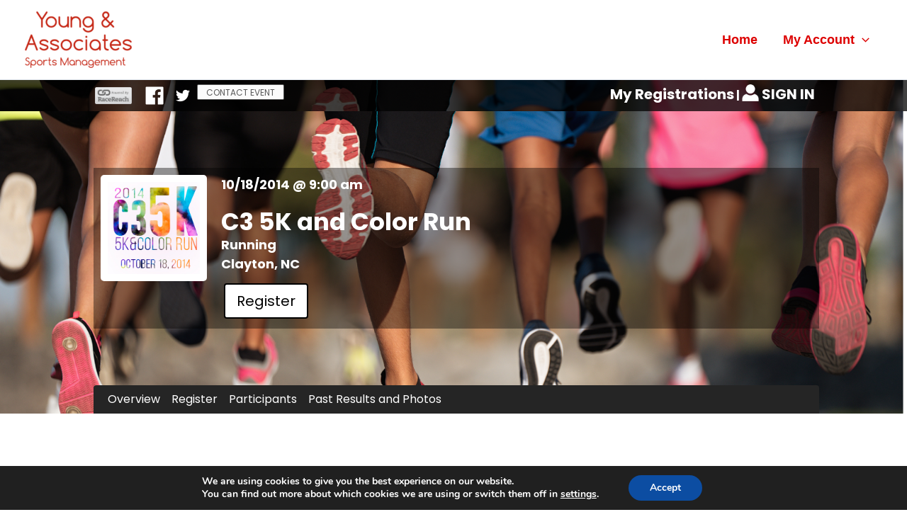

--- FILE ---
content_type: text/html; charset=UTF-8
request_url: https://app.racereach.com/event/c3-5k-and-color-run/results/
body_size: 3373
content:

<!DOCTYPE html>
<html lang="en" xmlns="http://www.w3.org/1999/html" xmlns="http://www.w3.org/1999/html"
      xmlns="http://www.w3.org/1999/html" xmlns="http://www.w3.org/1999/html" xmlns="http://www.w3.org/1999/html">

<head>
    <meta charset="utf-8">
    <meta name="viewport" content="width=device-width, initial-scale=1">
    <base href="/" >

    
<title>C3 5K  and Color Run | Clayton, NC | 2014-10-18</title>

<meta name="keywords" content=""/>
<meta name="sitemapxmlvalues" content="True,True,True,daily,True,0.5"/>
<meta name="google-site-verification" content=""/>
<meta name="msvalidate.01" content=""/>

<meta name="description" content="" />

<meta property="og:description" content=""/>
<meta property="og:title" content="C3 5K  and Color Run | Clayton, NC | 2014-10-18" />
<meta property="og:type" content="website" />
<meta property="og:url" content="https://app.racereach.com/event/c3-5k-and-color-run/results/" />
<meta property="og:site_name" content="app.racereach.com" />

<meta property="fb:app_id" content="248381698527030" />

<meta property="og:image" content="https://filez.racereach.com/files/templates/t_71576.jpg" />

<link rel="image_src" href="https://filez.racereach.com/files/templates/t_71576.jpg"/>
<link rel="apple-touch-icon" href="https://filez.racereach.com/files/templates/t_71576.jpg" >
<link rel="shortcut icon" type="image/png" href="https://app.racereach.com/rx/images/link_red.png"/>
    
    
<script type="text/javascript" src="js/mtl12.js?kick=1769260937"></script>
<script type="text/javascript" src="js/html5.js"></script>
<script type="text/javascript" src="js/mtl-facebook.js"></script>
<script type="text/javascript" src="js/jquery-1.11.1.js"></script>
<script type="text/javascript" src="js/jquery.hoverIntent.minified.js"></script>

<!-- USED -->
<script type="text/javascript" src="js/jquery.blockUI2.js"></script>
<script type="text/javascript" src="js/jquery.observable.min.js"></script>
<script type="text/javascript" src="js/jquery.views.js"></script>

<!-- USED -->
<script type="text/javascript" src="js/jquery.clearfield.js"></script>

<script type="text/javascript" src="js/jquery.ba-outside-events.min.js"></script>

<script type="text/javascript" src="js/jquery.bxSlider.js"></script>

<script type="text/javascript" src="js/jquery-ui-1.11.1/jquery-ui.min.js"></script>

<script type="text/javascript" src="js/date.format.js"></script>
<script type="text/javascript" src="js/util-functions.js"></script>
<script type="text/javascript" src="js/clear-default-text.js"></script>
<script type="text/javascript" src="js/jstz.min.js"></script>

<script  type="text/javascript" src="js/jquery.equalheights.js"></script>
<script  type="text/javascript"  src="js/imagesloaded.pkgd.min.js"></script>

	    <link rel="stylesheet" href="https://cdn.jsdelivr.net/npm/bootstrap@5.3.0/dist/css/bootstrap.min.css">
        <script src="https://code.jquery.com/jquery-3.6.0.min.js"></script>
        <script src="https://cdn.jsdelivr.net/npm/bootstrap@5.3.0/dist/js/bootstrap.bundle.min.js"></script>

	
    <!-- resizer -->
    <script type="text/javascript" src="js/iframeResizer.contentWindow.min.js"></script>

    <script type="text/javascript">
        $(document).ready(
            function () {
                // setBlur();
                            })
    </script>

    <script type="text/javascript" src="js/jquery.clearfield.js"></script>
    <script type="text/javascript" src="js/jquery.blockUI2.js"></script>
    <script type="text/javascript" src="js/jquery-ui-1.11.1/jquery-ui.min.js"></script>

    <link rel="stylesheet" href="css/mtlc.css" type="text/css"/>
    <link rel="stylesheet" href="css/mtl_base2.css?kick=1003" type="text/css"/>
    <link rel="stylesheet" href="css/epage.css?kick=1001" type="text/css"/>


    <script src="https://kit.fontawesome.com/e8fd672987.js"></script>

    <!-- 10Mar2025 DLB - Marks font -->
    <link href="https://fonts.googleapis.com/css2?family=Poppins:wght@100;200;300;400;500;600;700;800;900&display=swap" rel="stylesheet">

    <style>
    body {
        font-family: 'Poppins', sans-serif;
    }
    </style>


</head>


<body>

<!-- MARKER 200: actname: c3-5k-and-color-run -->
<script type="text/javascript">
    $(document).ready(
        function () {
            // setBlur();
                    })
</script>


<style>
    .wrapper {width:auto ;}

    .left {
        float:left;
        width:25%;
        background:orange;
    }

    .right {
        background:red;
        float:right;
    }

    .clear {clear:both;}
</style>



<script type="text/javascript">
    // globals for Facebook
    var Constants = function () {
    };
    Constants.FACEBOOK_APP_NAME = '';
    Constants.FACEBOOK_APP_ID = '248381698527030';
    var fbUserId = '';
</script>



<script type="text/javascript">
    $('#main-content .container').css('width', '96%');
    $('#main-content .container').css('max-width', '1400px');
</script>


<div class="event_flagx" accesskey=""></div>

<div dir="" style="border:0px solid purple; margin:0px; background-image:url('https://admin.racereach.com/images/sport_header/sport_header_run.png?kick=1769260937'); background-size:100%" >

            <div dir="" style="padding:0px; margin:0px; border:000px green solid; background-color:rgba(0, 0, 0, .75)" >

            <div class="side_margin" style="display:inline-block; border:000px blue solid; background-color:transparent" dir=""></div>

            <div class="body_margin" style="display:inline-block; border:000px orange solid; background-color:transparent; color:white" dir="">
                
<div class="epage_social" style="" dir="" >


    <a
        target="_blank"
        title="Powered by RaceReach"
        href="https://racereach.com"
        class="image_parent_over"
        style="padding-right:8px"
        >
        <img src="/rx/images/poweredby2.png" style="height:24px" accesskey=""></a>


    <a  clicktracking=off
        target="_blank"
        title="Share this on Facebook"
        href="http://www.facebook.com/share.php?u=https://app.racereach.com/event/c3-5k-and-color-run"
        class="image_parent_over"
        style=""
        >
        <img src="/rx/images/social2/white_facebook.png"    ></a>

    <a
        target="_blank"
        title="Share this on Twitter"
        href="http://twitter.com/share?url=https://app.racereach.com/event/c3-5k-and-color-run"
        class="image_parent_over"
        style=""
        >
        <img src="/rx/images/social2/white_twitter.png" style="height:32px; border: 0px green solid; " ></a>

    <a
        title="Contact Event"
        class="button_mave"
        style="margin-top:4px"
        onclick="dialog_load( 'app=epage&xs=1769260937&load=form&form=racedirector-email&template_id=71576&context=1769260937&PHPSESSID=083bd6a939f5f2fc49b9d64acd43ac6f&end=1'); return false;"
        >Contact Event</a>

    



</div>

                
<div class="epage_signin" dir="" >


    <a
            title="My Registrations"
            style="font-size:20px;"
            href="/event/c3-5k-and-color-run/mypurchases"
            class="text_over" >
        My Registrations</a>

        |

<a
    title="Sign In"
    href=""
    onclick="dialog_load('app=epage&xs=1769260937&load=connect&context=1769260937&PHPSESSID=083bd6a939f5f2fc49b9d64acd43ac6f&end=1'); return false;"
    style="font-size:20px;"
    class="text_over image_parent_over" >
    <img src="/rx/images/social2/profile.png"  style="height:24px; vertical-align: -3px"   > SIGN IN</a>




</div>            </div>
        </div>
        

                

    <div class="event_header_container" dir="" style="border:0px red solid; background: url('https://admin.racereach.com/images/sport_header/sport_header_run.png?kick=1769260937') center top no-repeat; background-size: cover;" >
        <div class="side_margin" style="display:inline-block; border:0px blue solid; background-color:transparent" dir=""></div>
        <div class="body_margin epage_header_section" dir="">

            <div class="epage_header_divider" ></div>

            <div class="epage_header_container" style="color:white; padding:10px; border:000px orange solid; background-color:rgba(0, 0, 0, .4)" dir="">

                                    <div  class=event_logo_div style="border:000px orange solid" >
                        <img class=event_logo src="https://filez.racereach.com/files/templates/t_71576.jpg?kick=1769260937" accesskey="">
                    </div>
                
                <div class="event_desc_div" style="border:000px cyan solid" >

                    <span class="epage_header_event_date" style="font-size:18px; font-weight:bold" dir="">
                        10/18/2014 @ 9:00 am                    </span>
                    <br>
                    <br>
                    <span class="epage_header_event_name" style="font-size:34px; line-height:30px; font-weight:bold; word-wrap:break-word" dir="">
                        C3 5K  and Color Run                    </span>
                    <br>
                    <span class="epage_header_event_distance" style="font-size:18px; font-weight:bold" dir="">
                        Running                    </span>
                    <br>
                    <span class="epage_header_event_location" style="font-size:18px; font-weight:bold" dir="">
                        Clayton, NC                    </span>
                    <br>




                    <div style="padding-top:10px; max-width:500px; text-align:left" >

                                                                <a  href="/event/c3-5k-and-color-run/register"
                                                                                        class="btn btn-primary btn-lg regbtn registerbtn m-1" >
                                        Register</a>
                        

                    
                    </div>








                </div>


                
                <div class=clear> </div>
            </div>

            <a name="mainmenu" ></a>

            <div class="epage_header_divider" ></div>

                            <div id="rrepage_header_menu_container" class="event_header_menu_container" dir="" style="border:000px yellow solid; background-color: transparent; " >
                    
<!-- MARKER 00321: c3-5k-and-color-run -->

<nav id="rrepage_header_menu" class="navbar navbar-expand-lg navbar-dark" role="navigation" >

    <div class="container-fluid" >

        <button type="button"
                class="navbar-toggler"
                data-bs-toggle="collapse"
                data-bs-target="#epage-menu-nav" aria-controls="epage-menu-nav" aria-expanded="false" aria-label="Toggle navigation">

            <span class="navbar-toggler-icon"></span>
        </button>


        <a id="nav-header" class="navbar-brand" href="#"
            onclick="return false;"
            style=" border:0px red solid; font-weight:bold; white-space: nowrap;">

            Menu        </a>


        <div class="collapse navbar-collapse" id="epage-menu-nav">


        <ul class="nav navbar-nav" style="padding:0px;">


                                    <li class="nav-item " dir="" >

                                                            <a class="nav-link" href="/event/c3-5k-and-color-run/details/">Overview</a>
                                                    </li>
                    
                


                

                                    <li class="nav-item " dir="" >

                                                            <a class="nav-link" href="/event/c3-5k-and-color-run/register/">Register</a>
                                                    </li>
                    
                


                

                                    <li class="nav-item " dir="" >

                                                            <a class="nav-link" href="/event/c3-5k-and-color-run/participants/">Participants</a>
                                                    </li>
                    
                


                

                                    <li class="nav-item " dir="" >

                                                            <a class="nav-link" href="/event/c3-5k-and-color-run/evtresults/">Past Results and Photos</a>
                                                    </li>
                    
                


                

                    </ul>
    </div>
    </div>
</nav>

                </div>
            
        </div>
    </div>


    <div dir="" style="min-height:700px; border:0px red solid; background-color:white;padding-top:30px;" >

        <div class="side_margin" style="height:100%; display:inline-block; border:0px blue solid; background-color:white" dir="" ></div>

        <div class="body_margin content_body_margin" style="display:inline-block; border:000px #c1c1c1 solid; background-color:transparent padding-top:20px" dir="">

                            <div class="mtlc_page_shrink_off" style="margin-bottom:20px"  >
                    

<div>
    <div style="padding:25px; border:0px solid red; text-align: left">
                    <div class="event_page_title">
                <a name=""></a>
                Results and Photos
            </div>
                <br>
                    <div class="container-fluid" >
                <div class="row" >

                    <!-- foreach THROUGH TEMPLATES -->
                                            <div class="col-md-4 raceresultcolumn">
                            <div class="raceresultbox">
                                
                                <!-- RESULTS LIST DISPLAY -->
                                                                    <h2 class="text-center resultlisth2">
                                        <i class="fas fa-medal"></i> 2014 Results</h2>

                                    <ul class="resultlist" >
                                        
                                            <li>
                                                                                                    <a target="_blank" href="https://filez.racereach.com/files/results/71576/result_5k_results_2014.txt?kick=1769260937" >
                                                        View 5K Results</a>
                                                                                            </li>

                                                                            </ul>
                                                                <!-- end of RESULTS LIST DISPLAY -->

                                <!-- PHOTO LIST DISPLAY -->
                                                                <!-- end of PHOTO LIST DISPLAY -->
                            </div>
                        </div>
                                        <!-- end of foreach THROUGH TEMPLATES -->
                </div>
            </div>
            </div>
</div>                </div>
                    </div>
    </div>
</div>


<div id="modalBackgroundPopup" ></div>

<div id=row_details_popup
    class=activitypop
    style="" >
</div>
<div id=dialog_multipost class=modal_popup_full style="display:none">
	<h3 style="margin-left:10px;"><img src="/rx/images/busy.gif" /> Just a moment...</h3>
</div> 



<div id=dialog_multishare class=modal_popup_full style="display:none; width:310px" >
</div>



<div id="dialog_generic" class="modal_popup_full" style="display:none; background-color:#ffffff" >
</div>
<div id="backgroundPopup" ></div>



<!-- GOOGLE ANALYTICS ACCOUNT TRACKING -- START  -->

<!-- GOOGLE ANALYTICS ACCOUNT TRACKING -- END  -->



<!-- GOOGLE ANALYTICS EVENT TRACKING -- START  -->

<!-- GOOGLE ANALYTICS EVENT TRACKING -- END  -->

<!-- GOOGLE ANALYTICS FORM TRACKING -- START  -->

<!-- GOOGLE ANALYTICS FORM TRACKING -- END  -->


</body>
</html>

--- FILE ---
content_type: text/css
request_url: https://runnc.com/wp-content/themes/astra-child/style.css?ver=1.0.0
body_size: 577
content:
/**
Theme Name: Astra Child
Author: Brainstorm Force
Author URI: http://wpastra.com/about/
Description: Astra is the fastest, fully customizable & beautiful theme suitable for blogs, personal portfolios and business websites. It is very lightweight (less than 50KB on frontend) and offers unparalleled speed. Built with SEO in mind, Astra comes with schema.org code integrated so search engines will love your site. Astra offers plenty of sidebar options and widget areas giving you a full control for customizations. Furthermore, we have included special features and templates so feel free to choose any of your favorite page builder plugin to create pages flexibly. Some of the other features: # WooCommerce Ready # Responsive # Compatible with major plugins # Translation Ready # Extendible with premium addons # Regularly updated # Designed, Developed, Maintained & Supported by Brainstorm Force. Looking for a perfect base theme? Look no further. Astra is fast, fully customizable and beautiful theme!
Version: 1.0.0
License: GNU General Public License v2 or later
License URI: http://www.gnu.org/licenses/gpl-2.0.html
Text Domain: astra-child
Template: astra
*/

#page {
    width: inherit !important;
    margin: inherit !important;
    padding: inherit !important;
}

#content {
    float: inherit !important;
    width: inherit !important;
    margin-bottom: inherit !important;
}

.ast-single-post.ast-page-builder-template .site-main > article, .woocommerce.ast-page-builder-template .site-main {
    padding-top: 0;
    padding-left: 0;
    padding-right: 0;
}

/* html {
	font-size: inherit !important;
} */

--- FILE ---
content_type: text/javascript
request_url: https://app.racereach.com/js/html5.js
body_size: 446
content:
// html5shiv MIT @rem remysharp.com/html5-enabling-script
// iepp v1.5.1 MIT @jon_neal iecss.com/print-protector
/*@cc_on(function(p,e){var q=e.createElement("div");q.innerHTML="<z>i</z>";q.childNodes.length!==1&&function(){function r(a,b){if(g[a])g[a].styleSheet.cssText+=b;else{var c=s[l],d=e[j]("style");d.media=a;c.insertBefore(d,c[l]);g[a]=d;r(a,b)}}function t(a,b){for(var c=new RegExp("\\b("+m+")\\b(?!.*[;}])","gi"),d=function(k){return".iepp_"+k},h=-1;++h<a.length;){b=a[h].media||b;t(a[h].imports,b);r(b,a[h].cssText.replace(c,d))}}for(var s=e.documentElement,i=e.createDocumentFragment(),g={},m="abbr article aside audio canvas details figcaption figure footer header hgroup mark meter nav output progress section summary time video".replace(/ /g, '|'),
n=m.split("|"),f=[],o=-1,l="firstChild",j="createElement";++o<n.length;){e[j](n[o]);i[j](n[o])}i=i.appendChild(e[j]("div"));p.attachEvent("onbeforeprint",function(){for(var a,b=e.getElementsByTagName("*"),c,d,h=new RegExp("^"+m+"$","i"),k=-1;++k<b.length;)if((a=b[k])&&(d=a.nodeName.match(h))){c=new RegExp("^\\s*<"+d+"(.*)\\/"+d+">\\s*$","i");i.innerHTML=a.outerHTML.replace(/\r|\n/g," ").replace(c,a.currentStyle.display=="block"?"<div$1/div>":"<span$1/span>");c=i.childNodes[0];c.className+=" iepp_"+
d;c=f[f.length]=[a,c];a.parentNode.replaceChild(c[1],c[0])}t(e.styleSheets,"all")});p.attachEvent("onafterprint",function(){for(var a=-1,b;++a<f.length;)f[a][1].parentNode.replaceChild(f[a][0],f[a][1]);for(b in g)s[l].removeChild(g[b]);g={};f=[]})}()})(this,document);@*/

--- FILE ---
content_type: text/javascript
request_url: https://app.racereach.com/js/jquery.equalheights.js
body_size: 21
content:
/*!
 * Simple jQuery Equal Heights
 *
 * Copyright (c) 2013 Matt Banks
 * Dual licensed under the MIT and GPL licenses.
 * Uses the same license as jQuery, see:
 * http://docs.jquery.com/License
 *
 * @version 1.5.1
 */
(function($) {

    $.fn.equalHeights = function(options) {
        var maxHeight = 0,
            $this = $(this),
            equalHeightsFn = function() {
                var height = $(this).innerHeight();
    
                if ( height > maxHeight ) { maxHeight = height; }
            };
        options = options || {};

        $this.each(equalHeightsFn);

        if(options.wait) {
            var loop = setInterval(function() {
                if(maxHeight > 0) {
                    clearInterval(loop);
                    return $this.css('height', maxHeight);
                }
                $this.each(equalHeightsFn);
            }, 100);
        } else {
            return $this.css('height', maxHeight);
        }
    };

    // auto-initialize plugin
    $('[data-equal]').each(function(){
        var $this = $(this),
            target = $this.data('equal');
        $this.find(target).equalHeights();
    });

})(jQuery);